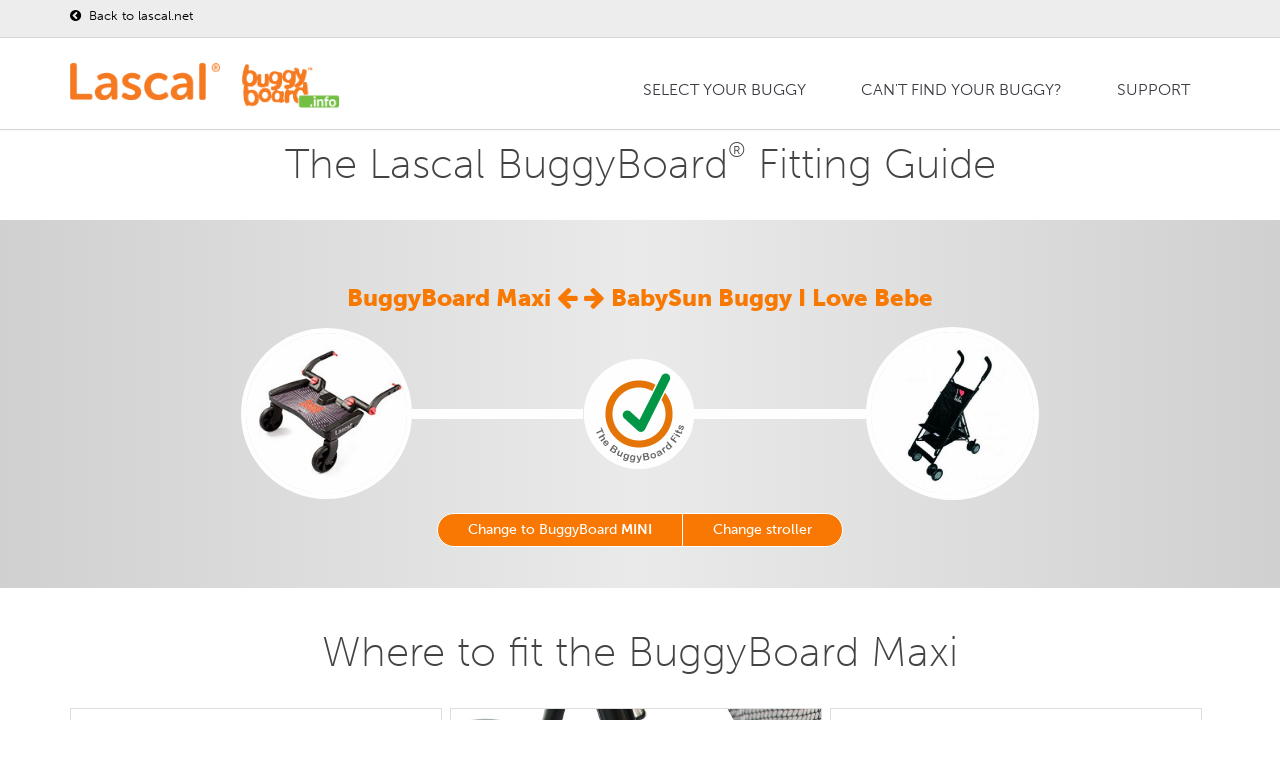

--- FILE ---
content_type: text/html; charset=utf-8
request_url: https://buggyboard.info/buggyboard-fitting-guide/babysun-buggy-i-love-bebe-maxi?lang=en
body_size: 8150
content:
<!DOCTYPE html>
<html lang="en" class="no-js">

    <head>
 <link media="all" rel="stylesheet" href="/cms-assets/css/main.css" nonce='81d3d061dcba577e85d15357a46658cf'>
<title>BabySun Buggy I Love Bebe with BuggyBoard Maxi | Lascal Ltd.</title>
        <meta charset="utf-8">
        <meta http-equiv="X-UA-Compatible" content="IE=edge,chrome=1">
        <meta name="viewport" content="width=device-width, initial-scale=1, maximum-scale=1">
        <link rel="shortcut icon" href="/favicon.png" />
        <link rel="apple-touch-icon" href="/home_badge_64.png" />
        <link rel="apple-touch-icon-precomposed" href="/home_badge_64.png" />
        <link href="https://fonts.googleapis.com/css?family=Open+Sans:300italic,400italic,600italic,700italic,400,700,600,300" rel="stylesheet" type="text/css">
        <link href="https://fonts.googleapis.com/css?family=Lato:300,400,700" rel="stylesheet" type="text/css">
        <!-- TYPEKIT SCRIPT -->
        <script src="https://use.typekit.net/qot1sbx.js"></script>
        <script>try{Typekit.load({ async: true });}catch(e){}</script>
        <link rel="stylesheet" type="text/css" href="/css/bootstrap.css" media="screen">
        <!-- <link rel="stylesheet" type="text/css" href="/css/magnific-popup.css" media="screen">	
        <link rel="stylesheet" type="text/css" href="/css/jquery.bxslider.css" media="screen"> -->
        <link rel="stylesheet" type="text/css" href="/css/owl.carousel.css" media="screen">
        <link rel="stylesheet" type="text/css" href="/css/owl.theme.css" media="screen"> 
        <link rel="stylesheet" type="text/css" href="/css/font-awesome.css" media="screen">
        <link rel="stylesheet" type="text/css" href="/css/animate.css" media="screen">
        <!-- REVOLUTION BANNER CSS SETTINGS -->
        <link rel="stylesheet" type="text/css" href="/css/settings.css" media="screen" />
        <link rel="stylesheet" type="text/css" href="/css/style.css" media="screen">
        <link rel="stylesheet" type="text/css" href="/css/custome-style.css" media="screen">
        
        <!-- Global site tag (gtag.js) - Google Analytics -->
        <script async src="https://www.googletagmanager.com/gtag/js?id=UA-3501518-8"></script>
        <script>
            window.dataLayer = window.dataLayer || [];
            function gtag(){dataLayer.push(arguments);}
            gtag('js', new Date());
            
            gtag('config', 'UA-3501518-8');
        </script>
        
    <link rel="canonical" href="https://buggyboard.info/buggyboard-fitting-guide/babysun-buggy-i-love-bebe-maxi"> 
 </head>
    
            <!-- content ================================================== -->
            <head>
<title>BabySun Buggy I Love Bebe with BuggyBoard Maxi | Lascal Ltd.</title>
    <style type="text/css">
        #my_centered_buttons {
            display: flex;
            justify-content: center;
        }
    </style>
</head>

<body>

<!-- Preloader-->
	<div class="preloader">
		<h2><img alt="" src="/images/logo.png"><img alt="" src="/images/loader.gif"></h2>
	</div>    
    <!-- Getting correct translation by looking at url -->
    
    <!-- Container -->
    <div id="container">

<!-- Header ================================================== -->
<header class="clearfix">
    <!-- Static navbar -->
    <nav class="navbar navbar-default navbar-fixed-top"> 
        <div class="header-top-line">
            <div class="container">
                <div class="row">
                    <div class="col-md-6 col-sm-12 ipad-hide"> 
                        <div class="social-wrap-head no-pad">
                            <ul class="contact-info login-info shopping-cart-section">
                                <li>
                                    <p><a href="https://www.lascal.net/en/index" target="_blank">
                                        <i class="fa fa-chevron-circle-left"></i> Back to lascal.net </a>
                                    </p>
                                </li> 
                            </ul>
                        </div>
                    </div>
                    <div class="col-md-6 col-sm-12">
                        <div class="social-wrap-head no-pad margin-top-10 pull-right">
                            
                        </div>
                    </div>
                </div>
            </div>
        </div>
        <div class="container">
            <div class="navbar-header">
                <button type="button" class="navbar-toggle" data-toggle="collapse" data-target=".navbar-collapse"> <span class="icon-bar"></span> <span class="icon-bar"></span> <span class="icon-bar"></span> </button>
                <div class="navbar-brand"><img alt="Lascal logo" src="/images/logo.png"></div>
                <a class="navbar-brand" href="/en/fitting-guide/index"><img style="width:105px;" alt="" src="/images/Logo-bb-info.png"></a>
            </div>
<div class="navbar-collapse collapse" id="myMenu2"><ul><li id="1217062" class="drop"><a href="/en/fitting-guide/index">Select your buggy</a></li><li id="1217120" class=""><a href="/en/fitting-guide/cant-find-your-buggy">Can't find your buggy?</a></li><li id="1217064" class="drop"><a href="#">Support</a><ul><li id="1217121" class=""><a href="/en/fitting-guide/index#video">Videos</a></li><li id="1217122" class=""><a href="https://lascal.uk">Buy a BuggyBoard</a></li><li id="1217119" class=""><a href="/en/fitting-guide/index#prod">Other Lascal products</a></li></ul></li></ul></div>

<!-- the following script is needed to set the selected state -->
<script type="text/javascript" src="/CatalystScripts/Java_DynMenusSelectedCSS.js"></script>
<script type="text/javascript" src="/js/jquery.min.js"></script>
<script type="text/javascript" >
	// ids need to be unique per page, use different ones if you are including multiple menus in the same page
	// id of the nav tag, used above
	var divTagId = "myMenu2";

	// desired id for 1st <ul> tag 
	var ulTagId = "myMenu1List";

	// desired class for 1st <ul> tag 
	var ulTagClass = "nav navbar-nav navbar-right";

	if ((null !== ulTagId) && ("" !== ulTagId)) {
		document.getElementById(divTagId).getElementsByTagName("ul")[0].setAttribute("id",ulTagId);
	}
	if ((null !== ulTagClass) && ("" !== ulTagClass)) {
		document.getElementById(divTagId).getElementsByTagName("ul")[0].className = ulTagClass;
	}
	
	// this will set the selected state
	if ((null !== ulTagId) && ("" !== ulTagId)) {
		catSetactiveCSSItem(ulTagId);
	}
</script>
<script type="text/javascript">
	$("li.drop > ul").addClass("drop-down");
	$("li.drop > ul ul").addClass("drop-down level3");
	$("li.drop:last-child > ul").addClass("drop-down right-side");
</script>        </div>
    </nav>
</header>
<!-- End Header -->        
        
        <!-- content  ================================================== -->
        <div id="content" class="bb-info">


            <!-- Modal select buggyboard -->
            <div class="modal fade" id="exampleModalCenter3" tabindex="-1" role="dialog" aria-labelledby="exampleModalCenterTitle1" aria-hidden="true">
                <div class="modal-dialog" role="document">
                    <div class="modal-content">
                        <div class="modal-header">
                            <h5 class="modal-title" id="ModalBb1Title1">Select a BuggyBoard</h5>
                        </div>
                        <div class="modal-body">
                            <div class="row">
                                <div class="col-sm-6">
                                    <div class="pic-box-head">
                                        <h3 style="padding:0 0 0 10px">BuggyBoard Mini</h3>
                                    </div>
                                    <div class="pic-box pic-box-border">
                                        <img src="/assets/bb-info/modal-bb-mini.jpg" alt="the buggyboard mini" title="the buggyboard mini">
                                        <p><small><a class="button-sml" href="?transl=en">
                                                    Choose </a></small></p>
                                    </div>
                                </div>
                                <div class="col-sm-6">
                                    <div class="pic-box-head">
                                        <h3 style="padding:0 0 0 10px">BuggyBoard Maxi</h3>
                                    </div>
                                    <div class="pic-box pic-box-border">
                                        <img src="/assets/bb-info/modal-bb-maxi.jpg" alt="the buggyboard maxi+" title="the buggyboard maxi+">
                                        <p><small><a class="button-sml" href="?transl=en">
                                                    Choose </a></small></p>
                                    </div>
                                </div>
                            </div>
                        </div>
                    </div>
                </div>
            </div>
            <!-- End Modal -->
            <!-- Heading  ================================================== -->
            <div class="section-content top-section">
                <div class="title-section">
                    <div class="container triggerAnimation animated" data-animate="fadeIn">
                        <h1>The Lascal BuggyBoard<sup>®</sup> Fitting Guide</h1>

                    </div>
                </div>
            </div>
            <!-- End Heading -->
            <!-- Grey top section ================================================== -->
            <div class="section-content articles-section top">
                <div class="title-section">
                    <div class="container triggerAnimation animated" data-animate="fadeIn">
                        
                        <h3 style="color: #f97800; font-weight: 900;">BuggyBoard Maxi <b> <i class="fa fa-arrow-left"></i>
                                <i class="fa fa-arrow-right"></i> </b> BabySun Buggy I Love Bebe </h3>
                        <div class="row">
                            <table style="width:100%">
                                <tr>
                                    <td rowspan="3" style="width:20%">
                                        <img class="rounded" src="/images/bb-info/system/BB-maxi-200px.jpg" alt="BuggyBoard Maxi">
                                    </td>
                                    <td>
                                        <div style="height:6em;">&nbsp; </div>
                                    </td>
                                    <td rowspan="3" style="width:13%">
                                        <img src="/images/bb-info/system/sigill-fits.png" alt="Buggyboard Maxi fits BabySun, Buggy I Love Bebe">

                                    </td>
                                    <td>
                                        <div style="height:6em;">&nbsp;</div>
                                    </td>
                                    <td rowspan="3" style="width:20%">
                                        <img class="rounded" src="/images/bb-info/babysun-ilovebebe-pram.jpg" alt="BabySun Buggy I Love Bebe">
                                    </td>
                                </tr>
                                <tr>
                                    <td class="white-line">
                                        <div style="height:10px; background-color:white; vertical-align:middle;">&nbsp;</div>
                                    </td>
                                    <td class="white-line">
                                        <div style="height:10px; background-color:white; vertical-align:middle;">&nbsp;</div>
                                    </td>
                                </tr>
                                <tr>
                                    <td>
                                        <div style="height:6em;">&nbsp;</div>
                                    </td>
                                    <td>
                                        <div style="height:6em;">&nbsp;</div>
                                    </td>
                                </tr>
                            </table>
                        </div>
                    </div>
                    <div class="row">
                        
                        <div class="btn-group" role="group" aria-label="select-group">
                                    <button type="button" class="btn btn-secondary">
                                        <a href="/buggyboard-fitting-guide/babysun-buggy-i-love-bebe-mini?transl=">Change to BuggyBoard <b>MINI</b></a>
                                    </button>
                                    <button type="button" class="btn btn-secondary">
                                        <a href="//fitting-guide/index">Change stroller</a>
                                    </button>
                        </div>
                    </div>
                </div>
            </div>
            <!-- End Grey top section -->

            <!-- 3-images hover section ================================================== -->
            <div class="section-content portfolio-section2">
                <div class="title-section">
                    <div class="container">
                        <h1>Where to fit the BuggyBoard Maxi</h1>
                    </div>
                </div>
                <div class="portfolio-box">
                    <div class="container">
                        <div id="owl-demo" class="owl-carousel">
                            <div class="item work-post">
                                <img src="/images/bb-info/babysun-ilovebebe-maxi-1.jpg" alt="BuggyBoard Maxi + BabySun-Buggy I Love Bebe, small image 1">
                                <div class="hover-box">
                                    <div class="inner-hover">
                                        <h2>Image 1: <br />BuggyBoard Maxi <br />+<br /> BabySun, Buggy I Love Bebe</h2>
                                        <p><em>Click button below to enlarge the image.</em></p>
                                        <a class="zoom" href="/images/bb-info/babysun-ilovebebe-maxi-1.jpg"><i class="fa fa-picture-o">&nbsp;</i> </a>
                                    </div>
                                </div>
                            </div>
                            <div class="item work-post">
                                <img src="/images/bb-info/babysun-ilovebebe-maxi-2.jpg" alt="BuggyBoard Maxi + BabySun-Buggy I Love Bebe, small image 2">
                                <div class="hover-box">
                                    <div class="inner-hover">
                                        <h2>Image 2: <br />BuggyBoard Maxi <br />+<br /> BabySun, Buggy I Love Bebe</h2>
                                        <p><em>Click button below to enlarge the image.</em></p>
                                        <a class="zoom" href="/images/bb-info/babysun-ilovebebe-maxi-2.jpg"><i class="fa fa-picture-o">&nbsp;</i> </a>
                                    </div>
                                </div>
                            </div>
                            <div class="item work-post">
                                <img src="/images/bb-info/babysun-ilovebebe-maxi-3.jpg" alt="BuggyBoard Maxi + BabySun-Buggy I Love Bebe, small image 3">
                                <div class="hover-box">
                                    <div class="inner-hover">
                                        <h2>Image 3: <br />BuggyBoard Maxi <br />+<br /> BabySun, Buggy I Love Bebe</h2>
                                        <p><em>Click button below to enlarge the image.</em></p>
                                        <a class="zoom" href="/images/bb-info/babysun-ilovebebe-maxi-3.jpg"><i class="fa fa-picture-o">&nbsp;</i> </a>
                                    </div>
                                </div>
                            </div>
                        </div>


                    </div>
                </div>
            </div>
            <!-- End 3-images -->
            <!-- Details section  ================================================== -->
            <div class="section-content details-section">
                <div class="title-section">
                    <div class="container triggerAnimation animated" data-animate="fadeIn">
                        <div class="row">
                            <div class="col-sm-4">
                                <div class="pic-box-head">
                                    <h3>Connector position</h3>
                                </div>
                                <div class="pic-box" style="text-align:right;">
                                    <div class="height">
                                        21 cm.<br />
                                        8.3 in.
                                    </div>
<img src="/images/bb-info/system/cp6.jpg" alt="Connector position 6">                                </div>
                            </div>
                            <div class="col-sm-4">
                                <div class="pic-box-head">
                                    <h3>Arm setup</h3>
                                </div>
                                <div class="pic-box">
<img src="/images/bb-info/system/1-arm-configuration.png" alt="Arm setup 1">                                </div>
                            </div>
                            <div class="col-sm-4">
                                <div class="pic-box-head">
                                    <h3>Fitting details</h3>
                                </div>
                                <div class="pic-box">
                                    <div class="text">
                                        <!-- Fit Details  =============================== -->
<span style="background:green;"><i class="fa fa-check"></i></span>
                                        <p>Fits</p>
                                        <!-- Brake Details  =============================== -->

                                        <!-- Fold Details  =============================== -->
<span style="background:green;"><i class="fa fa-check"></i></span>
                                        <p>Pushchair can be folded normally with BuggyBoard connectors fitted.</p>
                                        <!-- Hook-up Details  =============================== -->
<span style="background:green;"><i class="fa fa-check"></i></span>
                                        <p>The BuggyBoard can be hooked up using the lift ‘n’ store system when not in use</p>
                                        <!-- Child stand position Details  =============================== -->
<span style="background:green;"><i class="fa fa-check"></i></span>
                                        <p>Your child will normally stand BETWEEN the pushchair handles.</p>
                                        <!-- Carrycot Details  =============================== -->
<span style="background:darkorange;"><i class="fa fa-ban"></i></span>
                                        <p>Carrycots are not available for this pushchair.</p>
                                        <!-- Pushchair recline Details  =============================== -->
<span style="background:green;"><i class="fa fa-check"></i></span>
                                        <p>The child can stand comfortably when the pushchair is fully reclined or upright</p>
                                        <!-- Free text  =============================== -->
                                    </div>
                                </div>
                            </div>
                        </div>
                        <!-- AddToAny BEGIN -->
                        <div class="a2a_kit a2a_kit_size_32 a2a_default_style" data-a2a-icon-color="#f97900" id="my_centered_buttons">
                            <a class="a2a_dd" href="https://www.addtoany.com/share"></a>
                            <a class="a2a_button_facebook"></a>
                            <a class="a2a_button_facebook_messenger"></a>
                            <a class="a2a_button_twitter"></a>
                            <a class="a2a_button_google_plus"></a>
                            <a class="a2a_button_whatsapp"></a>
                            <a class="a2a_button_copy_link"></a>
                        </div>
                        <script>
                            var a2a_config = a2a_config || {};
                            a2a_config.onclick = 1;
                        </script>
                        <script async src="https://static.addtoany.com/menu/page.js"></script>
                        <!-- AddToAny END -->
                    </div>
                </div>
                <a name="saddle"></a>
            </div>

            <!-- Download or Buy-section ================================================== -->
            <div class="section-content wide-banner-section wide-banner-section-bbm shortcodes-margin">
                <div class="container">
                    <div class="row">
                        <div class="col-sm-6">
                            <h1>
<a class="button-one-round" href="/__media_downloads/_BB/BB-owner-manaul-EN-%28nov-2020%29.pdf" title="Download">                                <span style="margin-right:18px;"><i class="fa fa-download"></i></span>Download manual</a>
                            </h1>
                        </div>
                        <div class="col-sm-6">
                            <h1>  
                                <!-- <a class="button-one-round" href="" data-toggle="modal" data-target="#exampleModalCenter2">
                                    <span style="margin-right:18px;"><i class="fa fa-shopping-cart"></i></span>
                                    Buy a BuggyBoard</a> -->
                                
                                <a class="button-one-round" href="https://lascal.net/pages/store-locator" target="blank"> <span style="margin-right:18px;"><i class="fa fa-shopping-cart"></i></span>
                                    Buy a BuggyBoard</a>

                            </h1>
                        </div>
                    </div>
                </div>
            </div>
            <!-- Video section ================================================== -->
            <div class="section-content portfolio-section2 video">
                <div class="title-section">
                    <div class="container triggerAnimation animated" data-animate="bounceIn">
                        <h1>Videos</h1>
                    </div>
                </div>
                <div class="portfolio-box triggerAnimation animated" data-animate="fadeIn">
                    <div class="container">
                        <div class="row">
                            <div class="col-sm-4">
                                <div class="pic-box-head">
                                    <h5>Using the BuggyBoard</h5>
                                </div>
                                <div class="pic-box">
                                    <iframe width="100%" height="200" src="https://www.youtube.com/embed/kJlktvU4DAs" frameborder="0" allow="accelerometer; autoplay; encrypted-media; gyroscope; picture-in-picture" allowfullscreen></iframe>
                                </div>
                            </div>
                            <div class="col-sm-4">
                                <div class="pic-box-head">
                                    <h5>Fitting instruction video</h5>
                                </div>
                                <div class="pic-box">
                                    <iframe width="100%" height="200" src="https://www.youtube.com/embed/WGCLbT7H6mg" frameborder="0" allow="accelerometer; autoplay; encrypted-media; gyroscope; picture-in-picture" allowfullscreen></iframe>
                                </div>
                            </div>
                            <div class="col-sm-4">
                                <div class="pic-box-head">
                                    <h5>The BuggyBoard Saddle</h5>
                                </div>
                                <div class="pic-box">
                                    <iframe width="100%" height="200" src="https://www.youtube.com/embed/IBhkDDZK_04" frameborder="0" allow="accelerometer; autoplay; encrypted-media; gyroscope; picture-in-picture" allowfullscreen></iframe>
                                </div>
                            </div>
                        </div>
                    </div>
                </div>
            </div>
            <!-- Disclaimer section  ================================================== -->
            <div class="section-content details-section disclaimer">
                <div class="title-section">
                    <div class="container triggerAnimation animated" data-animate="BounceIn">

                        <div class="container" style="max-width:70%;">
                            <div class="row">
                                <div class="col-sm-12">
                                    <span class="nav bbnav-tabs" id="myTab">
                                        <p>Pushchair and stroller guarantees differ. Use of a BuggyBoard, or any other pram accessory not manufactured by the pushchair company, may invalidate your pushchair or stroller guarantee.
                                            <a href="#more" data-toggle="tab"> Read more...</a>
                                        </p>
                                    </span>
                                    <div class="tab-content">
                                        <!-- Tab-1 ================================================== -->
                                        <div class="tab-pane active" id="empty">

                                        </div>
                                        <!-- Tab-2 ================================================== -->
                                        <div class="tab-pane" id="more">
                                            <div class="tab-data-content">
                                                <div class="article-content triggerAnimation animated fadeInRight" data-animate="fadeInUp" style="">
                                                    <p>Please note, this website and product imagery is designed to show you the wide variety of applications and flexibility of the BuggyBoard on a range of pushchair models. It is not exhaustive and is regularly updated.

The BuggyBoard has been designed with functionality in mind, so our illustrative examples are intended to show you that the BuggyBoard can be mounted successfully onto almost every pushchair model.

It is important that any child using the BuggyBoard has enough space to stand comfortably. However, due to the number of combinations possible across pushchair brands (regarding positioning of carrycots, whether seats are forward/rear facing, the ability of the pushchair handle to slide out, accessories you may have attached etc.) we are unable to illustrate everything. Only you can recognise if your child has enough space to stand comfortably.

Similarly, if you use a BuggyBoard Saddle, the seat accessory designed for use with the BuggyBoard Maxi, you need to be sure that your child has adequate space to sit/stand comfortably. They should always sit rear facing.

Before each use, please show your child where they should hold onto the pushchair or Saddle to avoid any fingertraps that may be accessible at the back of your pushchair.</p>

                                                    <a href="#empty" data-toggle="tab">Close!</a>

                                                </div>
                                            </div>
                                        </div>

                                    </div>
                                </div>
                            </div>
                        </div>
                    </div>
                </div>

            </div>
            <!-- End -->
        </div>

<!-- footer ================================================== -->
<footer>
    <div class="up-footer">
        <div class="container">
            <div class="row">
                <!-- About ================================================== -->                  
                <div class="col-md-3 col-sm-6">
                    <div class="widget footer-widget text-widget">
                        <h2>About Lascal</h2>
                        <p>Lascal Ltd
                            <br />Unit 2507, 25/F, Kimberland Centre
                            <br />No. 55 Wing Hong Street
                            <br />Lai Chi Kok
                            <br />Hong Kong
                            <br />Tel. +852 2302-1511</p>
                    </div>
                </div>
                                
                <!-- Shop Links ================================================== -->                
                <div class="col-md-3 col-sm-6">
                    <div class="widget footer-widget text-widget">
                        <h2>Buy BuggyBoard<sup>®</sup> Online</h2>
                        <p><a href="https://shoplascal.com" target="_blank">United States - shoplascal.com</a></p>
                        <p><a href="https://lascal.uk" target="_blank">United Kingdom - lascal.uk</a></p>
                        <p><a href="https://lascal.fr" target="_blank">France - lascal.fr</a></p>
                        <p><a href="https://lascalshop.de" target="_blank">Germany - lascalshop.de</a></p>
                        <p><a href="https://lascal.net" target="_blank">European Union - lascal.net</a></p>
                    </div>
                </div>
                
                <!-- Badge ================================================== -->    
                <div class="clearfix visible-sm-block"></div>
                <div class="col-md-3 col-sm-6">
                    <div class="widget footer-widget category-widget recent-widget">
                        <h2>We prioritize safety</h2>
                        <img style="max-width:160px;" src="/images/logos/sis_mbr_2019_highres.webp" alt="Standard developer">
                    </div>
                </div>
                
                <!-- Social icons ================================================== -->
                <div class="col-md-3 col-sm-6">
                    <div class="widget footer-widget text-widget">
                        <h2>Follow us on social media</h2>
                        <ul class="social-list">
                            <li><a class="facebook" href="https://www.facebook.com/Lascal.ltd" target="_blank"><i class="fa fa-facebook"></i></a></li>
                            <li><a class="instagram" href="https://www.instagram.com/lascalfriends/" target="_blank"><i class="fa fa-instagram"></i></a></li>
                            <li><a class="twitter" href="https://twitter.com/Lascal" target="_blank"><i class="fa fa-twitter"></i></a></li>
                            <li><a class="youtube" href="https://www.youtube.com/lascalvideo" target="_blank"><i class="fa fa-youtube"></i></a></li>
                            <li><a class="blog" href="https://blog.lascal.net" target="_blank"><i class="fa fa-rss"></i></a></li>
                        </ul>
                    </div>
                </div>
              
				<!-- === end === -->
            </div>
        </div>
    </div>
    <div class="footer-line">
        <div class="container">
            <div class="row">            	
                <div class="col-md-6">
                    <p> Lascal Ltd &copy; 2026 All Rights Reserved</p>
                </div>         
                <div class="col-md-6">
<div id="myMenu3"><ul><li id="" class=""><a href="/en/fitting-guide/terms">Terms & conditions</a></li><li id="1158076" class=""><a href="/en/fitting-guide/privacy">Privacy policies</a></li><li id="1158074" class=""><a href="/en/fitting-guide/cookie-policy">Cookie policy</a></li></ul></div>
<!-- the following script is needed to set the selected state -->
<script type="text/javascript" src="/CatalystScripts/Java_DynMenusSelectedCSS.js"></script>
<script type="text/javascript" src="/js/jquery.min.js"></script>
<script type="text/javascript" >
	// ids need to be unique per page, use different ones if you are including multiple menus in the same page
	// id of the nav tag, used above
	var divTagId = "myMenu3";

	// desired id for 1st <ul> tag 
	var ulTagId = "";

	// desired class for 1st <ul> tag 
	var ulTagClass = "footer-menu";

	if ((null !== ulTagId) && ("" !== ulTagId)) {
		document.getElementById(divTagId).getElementsByTagName("ul")[0].setAttribute("id",ulTagId);
	}
	if ((null !== ulTagClass) && ("" !== ulTagClass)) {
		document.getElementById(divTagId).getElementsByTagName("ul")[0].className = ulTagClass;
	}
	
	// this will set the selected state
	if ((null !== ulTagId) && ("" !== ulTagId)) {
		catSetactiveCSSItem(ulTagId);
	}
</script>                </div>	
            </div>					
        </div>
    </div>
</footer>
<!-- End footer -->
        
    </div>
    <!-- End Container -->
<script type="text/javascript" src="/js/jquery.min.js"></script>
<script type="text/javascript" src="/js/jquery.migrate.js"></script>
<script type="text/javascript" src="/js/jquery.magnific-popup.min.js"></script>
<script type="text/javascript" src="/js/owl.carousel.min.js"></script>
<script type="text/javascript" src="/js/jquery.bxslider.min.js"></script>
<script type="text/javascript" src="/js/jquery.appear.js"></script>
<script type="text/javascript" src="/js/jquery.countTo.js"></script>
<script type="text/javascript" src="/js/bootstrap.js"></script>
<script type="text/javascript" src="/js/jquery.imagesloaded.min.js"></script>
<!-- <script type="text/javascript" src="/js/retina-1.1.0.min.js"></script> -->
<script type="text/javascript" src="/js/plugins-scroll.js"></script>
<script type="text/javascript" src="/js/waypoint.min.js"></script>
<!-- SLIDER REVOLUTION 4.x SCRIPTS  -->
<script type="text/javascript" src="/js/jquery.themepunch.tools.min.js"></script>
<script type="text/javascript" src="/js/jquery.themepunch.revolution.min.js"></script>
<script type="text/javascript" src="/js/jquery.mb.YTPlayer.js"></script>
<link rel="stylesheet" type="text/css" href="/css/YTPlayer.css" media="screen">
<script type="text/javascript" src="/js/script.js"></script>


<!-- THE SCRIPT INITIALISATION -->
<!-- LOOK THE DOCUMENTATION FOR MORE INFORMATIONS -->
<script type="text/javascript">

	var revapi;

	jQuery(document).ready(function() {

		   revapi = jQuery('.tp-banner').revolution(
			{
				delay:6000,
				startwidth:1140,
				startheight:480,
				hideThumbs:10,
				fullWidth:"on",
				forceFullWidth:"on",
				onHoverStop:"off",
				navigationType:"none",
				soloArrowLeftHOffset:30,
				soloArrowRightHOffset:30
			});

	});

</script>
<!-- END REVOLUTION SLIDER -->

</body>
            <!-- End content -->

</html>

--- FILE ---
content_type: text/html; charset=UTF-8
request_url: https://geolocation-db.com/json/ef6c41a0-9d3c-11eb-8f3b-e1f5536499e7
body_size: 79
content:
{"country_code":"US","country_name":"United States","city":"Columbus","postal":"43215","latitude":39.9653,"longitude":-83.0235,"IPv4":"18.216.59.243","state":"Ohio"}

--- FILE ---
content_type: application/x-javascript
request_url: https://buggyboard.info/js/jquery.mb.YTPlayer.js
body_size: 26959
content:
function onYouTubePlayerAPIReady(){if(ytp.YTAPIReady)return;ytp.YTAPIReady=true;jQuery(document).trigger("YTAPIReady")}if(typeof ytp!="object")ytp={};(function(jQuery,ytp){ytp.isDevice="ontouchstart"in window;if(!jQuery.browser){jQuery.browser={},jQuery.browser.mozilla=!1,jQuery.browser.webkit=!1,jQuery.browser.opera=!1,jQuery.browser.safari=!1,jQuery.browser.chrome=!1,jQuery.browser.msie=!1;var nAgt=navigator.userAgent;jQuery.browser.ua=nAgt,jQuery.browser.name=navigator.appName,jQuery.browser.fullVersion=""+parseFloat(navigator.appVersion),jQuery.browser.majorVersion=parseInt(navigator.appVersion,10);var nameOffset,verOffset,ix;if(-1!=(verOffset=nAgt.indexOf("Opera")))jQuery.browser.opera=!0,jQuery.browser.name="Opera",jQuery.browser.fullVersion=nAgt.substring(verOffset+6),-1!=(verOffset=nAgt.indexOf("Version"))&&(jQuery.browser.fullVersion=nAgt.substring(verOffset+8));else if(-1!=(verOffset=nAgt.indexOf("MSIE")))jQuery.browser.msie=!0,jQuery.browser.name="Microsoft Internet Explorer",jQuery.browser.fullVersion=nAgt.substring(verOffset+5);else if(-1!=nAgt.indexOf("Trident")){jQuery.browser.msie=!0,jQuery.browser.name="Microsoft Internet Explorer";var start=nAgt.indexOf("rv:")+3,end=start+4;jQuery.browser.fullVersion=nAgt.substring(start,end)}else-1!=(verOffset=nAgt.indexOf("Chrome"))?(jQuery.browser.webkit=!0,jQuery.browser.chrome=!0,jQuery.browser.name="Chrome",jQuery.browser.fullVersion=nAgt.substring(verOffset+7)):-1!=(verOffset=nAgt.indexOf("Safari"))?(jQuery.browser.webkit=!0,jQuery.browser.safari=!0,jQuery.browser.name="Safari",jQuery.browser.fullVersion=nAgt.substring(verOffset+7),-1!=(verOffset=nAgt.indexOf("Version"))&&(jQuery.browser.fullVersion=nAgt.substring(verOffset+8))):-1!=(verOffset=nAgt.indexOf("AppleWebkit"))?(jQuery.browser.webkit=!0,jQuery.browser.name="Safari",jQuery.browser.fullVersion=nAgt.substring(verOffset+7),-1!=(verOffset=nAgt.indexOf("Version"))&&(jQuery.browser.fullVersion=nAgt.substring(verOffset+8))):-1!=(verOffset=nAgt.indexOf("Firefox"))?(jQuery.browser.mozilla=!0,jQuery.browser.name="Firefox",jQuery.browser.fullVersion=nAgt.substring(verOffset+8)):(nameOffset=nAgt.lastIndexOf(" ")+1)<(verOffset=nAgt.lastIndexOf("/"))&&(jQuery.browser.name=nAgt.substring(nameOffset,verOffset),jQuery.browser.fullVersion=nAgt.substring(verOffset+1),jQuery.browser.name.toLowerCase()==jQuery.browser.name.toUpperCase()&&(jQuery.browser.name=navigator.appName));-1!=(ix=jQuery.browser.fullVersion.indexOf(";"))&&(jQuery.browser.fullVersion=jQuery.browser.fullVersion.substring(0,ix)),-1!=(ix=jQuery.browser.fullVersion.indexOf(" "))&&(jQuery.browser.fullVersion=jQuery.browser.fullVersion.substring(0,ix)),jQuery.browser.majorVersion=parseInt(""+jQuery.browser.fullVersion,10),isNaN(jQuery.browser.majorVersion)&&(jQuery.browser.fullVersion=""+parseFloat(navigator.appVersion),jQuery.browser.majorVersion=parseInt(navigator.appVersion,10)),jQuery.browser.version=jQuery.browser.majorVersion}jQuery.fn.CSSAnimate=function(e,t,n,r,i){return this.each(function(){var s=jQuery(this);if(0!==s.length&&e){"function"==typeof t&&(i=t,t=jQuery.fx.speeds._default);"function"==typeof n&&(i=n,n=0);"function"==typeof r&&(i=r,r="cubic-bezier(0.65,0.03,0.36,0.72)");if("string"==typeof t)for(var o in jQuery.fx.speeds)if(t==o){t=jQuery.fx.speeds[o];break}else t=null;if(jQuery.support.transition){var u="",c="transitionEnd";jQuery.browser.webkit?(u="-webkit-",c="webkitTransitionEnd"):jQuery.browser.mozilla?(u="-moz-",c="transitionend"):jQuery.browser.opera?(u="-o-",c="otransitionend"):jQuery.browser.msie&&(u="-ms-",c="msTransitionEnd");o=[];for(p in e){var h=p;"transform"===h&&(h=u+"transform",e[h]=e[p],delete e[p]);"transform-origin"===h&&(h=u+"transform-origin",e[h]=e[p],delete e[p]);o.push(h);s.css(h)||s.css(h,0)}p=o.join(",");s.css(u+"transition-property",p);s.css(u+"transition-duration",t+"ms");s.css(u+"transition-delay",n+"ms");s.css(u+"transition-timing-function",r);s.css(u+"backface-visibility","hidden");setTimeout(function(){s.css(e)},0);setTimeout(function(){s.called||!i?s.called=!1:i()},t+20);s.on(c,function(e){s.off(c);s.css(u+"transition","");e.stopPropagation();"function"==typeof i&&(s.called=!0,i());return!1})}else{for(var p in e)"transform"===p&&delete e[p],"transform-origin"===p&&delete e[p],"auto"===e[p]&&delete e[p];if(!i||"string"===typeof i)i="linear";s.animate(e,t,i)}}})};jQuery.fn.CSSAnimateStop=function(){var e="",t="transitionEnd";jQuery.browser.webkit?(e="-webkit-",t="webkitTransitionEnd"):jQuery.browser.mozilla?(e="-moz-",t="transitionend"):jQuery.browser.opera?(e="-o-",t="otransitionend"):jQuery.browser.msie&&(e="-ms-",t="msTransitionEnd");jQuery(this).css(e+"transition","");jQuery(this).off(t)};jQuery.support.transition=function(){var e=(document.body||document.documentElement).style;return void 0!==e.transition||void 0!==e.WebkitTransition||void 0!==e.MozTransition||void 0!==e.MsTransition||void 0!==e.OTransition}();(function(c){c.extend({metadata:{defaults:{type:"class",name:"metadata",cre:/({.*})/,single:"metadata"},setType:function(e,t){this.defaults.type=e;this.defaults.name=t},get:function(b,f){var d=c.extend({},this.defaults,f);d.single.length||(d.single="metadata");var a=c.data(b,d.single);if(a)return a;a="{}";if("class"==d.type){var e=d.cre.exec(b.className);e&&(a=e[1])}else if("elem"==d.type){if(!b.getElementsByTagName)return;e=b.getElementsByTagName(d.name);e.length&&(a=c.trim(e[0].innerHTML))}else void 0!=b.getAttribute&&(e=b.getAttribute(d.name))&&(a=e);0>a.indexOf("{")&&(a="{"+a+"}");a=eval("("+a+")");c.data(b,d.single,a);return a}}});c.fn.metadata=function(e){return c.metadata.get(this[0],e)}})(jQuery);var getYTPVideoID=function(e){var t;if(e.substr(0,16)=="http://youtu.be/"){t=e.replace("http://youtu.be/","")}else if(e.indexOf("http")>-1){t=e.match(/[\\?&]v=([^&#]*)/)[1]}else{t=e}return t};jQuery.mbYTPlayer={name:"jquery.mb.YTPlayer",version:"2.6.2",author:"Matteo Bicocchi",defaults:{containment:"body",ratio:"16/9",showYTLogo:false,videoURL:null,startAt:0,stopAt:0,autoPlay:true,vol:100,addRaster:false,opacity:1,quality:"default",mute:false,loop:true,showControls:true,showAnnotations:false,printUrl:true,stopMovieOnClick:false,realfullscreen:true,onReady:function(e){},onStateChange:function(e){},onPlaybackQualityChange:function(e){},onError:function(e){}},controls:{play:"P",pause:"p",mute:"M",unmute:"A",onlyYT:"O",showSite:"R",ytLogo:"Y"},rasterImg:"images/raster.png",rasterImgRetina:"images/raster@2x.png",locationProtocol:location.protocol!="file:"?location.protocol:"http:",buildPlayer:function(options){return this.each(function(){var YTPlayer=this;var $YTPlayer=jQuery(YTPlayer);YTPlayer.loop=0;YTPlayer.opt={};var property={};$YTPlayer.addClass("mb_YTVPlayer");if(jQuery.metadata){jQuery.metadata.setType("class");property=$YTPlayer.metadata()}if(jQuery.isEmptyObject(property))property=$YTPlayer.data("property")&&typeof $YTPlayer.data("property")=="string"?eval("("+$YTPlayer.data("property")+")"):$YTPlayer.data("property");jQuery.extend(YTPlayer.opt,jQuery.mbYTPlayer.defaults,options,property);var canGoFullscreen=!(jQuery.browser.msie||jQuery.browser.opera||self.location.href!=top.location.href);if(!canGoFullscreen)YTPlayer.opt.realfullscreen=false;if(!$YTPlayer.attr("id"))$YTPlayer.attr("id","id_"+(new Date).getTime());YTPlayer.opt.id=YTPlayer.id;YTPlayer.isAlone=false;if(YTPlayer.opt.isBgndMovie)YTPlayer.opt.containment="body";if(YTPlayer.opt.isBgndMovie&&YTPlayer.opt.isBgndMovie.mute!=undefined)YTPlayer.opt.mute=YTPlayer.opt.isBgndMovie.mute;if(!YTPlayer.opt.videoURL)YTPlayer.opt.videoURL=$YTPlayer.attr("href");var playerID="mbYTP_"+YTPlayer.id;var videoID=this.opt.videoURL?getYTPVideoID(this.opt.videoURL):$YTPlayer.attr("href")?getYTPVideoID($YTPlayer.attr("href")):false;YTPlayer.videoID=videoID;YTPlayer.opt.showAnnotations=YTPlayer.opt.showAnnotations?"0":"3";var playerVars={autoplay:0,modestbranding:1,controls:0,showinfo:0,rel:0,enablejsapi:1,version:3,playerapiid:playerID,origin:"*",allowfullscreen:true,wmode:"transparent",iv_load_policy:YTPlayer.opt.showAnnotations};var canPlayHTML5=false;var v=document.createElement("video");if(v.canPlayType){canPlayHTML5=true}if(canPlayHTML5)jQuery.extend(playerVars,{html5:1});if(jQuery.browser.msie&&jQuery.browser.version<9){this.opt.opacity=1}var playerBox=jQuery("<div/>").attr("id",playerID).addClass("playerBox");var overlay=jQuery("<div/>").css({position:"absolute",top:0,left:0,width:"100%",height:"100%"}).addClass("YTPOverlay");YTPlayer.opt.containment=YTPlayer.opt.containment=="self"?jQuery(this):jQuery(YTPlayer.opt.containment);YTPlayer.isBackground=YTPlayer.opt.containment.get(0).tagName.toLowerCase()=="body";if(!YTPlayer.opt.containment.is(jQuery(this))){$YTPlayer.hide()}else{YTPlayer.isPlayer=true}if(ytp.isDevice&&YTPlayer.isBackground){$YTPlayer.hide();return}if(YTPlayer.opt.addRaster){var retina=window.retina||window.devicePixelRatio>1;overlay.addClass(retina?"raster retina":"raster")}else{overlay.removeClass("raster retina")}var wrapper=jQuery("<div/>").addClass("mbYTP_wrapper").attr("id","wrapper_"+playerID);wrapper.css({position:"absolute",zIndex:0,minWidth:"100%",minHeight:"100%",left:0,top:0,overflow:"hidden",opacity:0});playerBox.css({position:"absolute",zIndex:0,width:"100%",height:"100%",top:0,left:0,overflow:"hidden",opacity:this.opt.opacity});wrapper.append(playerBox);if(YTPlayer.isBackground&&ytp.backgroundIsInited)return;YTPlayer.opt.containment.children().each(function(){if(jQuery(this).css("position")=="static")jQuery(this).css("position","relative")});if(YTPlayer.isBackground){jQuery("body").css({position:"relative",minWidth:"100%",minHeight:"100%",zIndex:1,boxSizing:"border-box"});wrapper.css({position:"fixed",top:0,left:0,zIndex:0});$YTPlayer.hide();YTPlayer.opt.containment.prepend(wrapper)}else{if(YTPlayer.opt.containment.css("position")=="static")YTPlayer.opt.containment.css({position:"relative"});YTPlayer.opt.containment.prepend(wrapper)}YTPlayer.wrapper=wrapper;playerBox.css({opacity:1});if(!ytp.isDevice){playerBox.after(overlay);YTPlayer.overlay=overlay}if(!YTPlayer.isBackground){overlay.on("mouseenter",function(){$YTPlayer.find(".mb_YTVPBar").addClass("visible")}).on("mouseleave",function(){$YTPlayer.find(".mb_YTVPBar").removeClass("visible")})}if(!ytp.YTAPIReady){jQuery("#YTAPI").remove();var tag=jQuery("<script></script>").attr({src:jQuery.mbYTPlayer.locationProtocol+"//www.youtube.com/player_api?v="+jQuery.mbYTPlayer.version,id:"YTAPI"});jQuery("head title").after(tag)}else{setTimeout(function(){jQuery(document).trigger("YTAPIReady")},100)}jQuery(document).on("YTAPIReady",function(){if(YTPlayer.isBackground&&ytp.backgroundIsInited||YTPlayer.isInit)return;if(YTPlayer.isBackground&&YTPlayer.opt.stopMovieOnClick)jQuery(document).off("mousedown.ytplayer").on("mousedown,.ytplayer",function(e){var t=jQuery(e.target);if(t.is("a")||t.parents().is("a")){$YTPlayer.pauseYTP()}});if(YTPlayer.isBackground)ytp.backgroundIsInited=true;YTPlayer.isInit=true;YTPlayer.opt.vol=YTPlayer.opt.vol?YTPlayer.opt.vol:100;jQuery.mbYTPlayer.getDataFromFeed(YTPlayer.videoID,YTPlayer);jQuery(YTPlayer).on("YTPChanged",function(){if(ytp.isDevice&&!YTPlayer.isBackground){new YT.Player(playerID,{height:"100%",width:"100%",videoId:YTPlayer.videoID,events:{onReady:function(){playerBox.css({opacity:1});YTPlayer.wrapper.css({opacity:1});$YTPlayer.optimizeDisplay()},onStateChange:function(){}}});return}new YT.Player(playerID,{videoId:YTPlayer.videoID.toString(),playerVars:playerVars,events:{onReady:function(e){YTPlayer.player=e.target;if(YTPlayer.isReady)return;YTPlayer.isReady=true;YTPlayer.playerEl=YTPlayer.player.getIframe();$YTPlayer.optimizeDisplay();YTPlayer.videoID=videoID;jQuery(window).on("resize.YTP",function(){$YTPlayer.optimizeDisplay()});if(YTPlayer.opt.showControls)jQuery(YTPlayer).buildYTPControls();YTPlayer.player.setPlaybackQuality(YTPlayer.opt.quality);YTPlayer.player.setVolume(YTPlayer.opt.vol);YTPlayer.player.seekTo(parseFloat(YTPlayer.opt.startAt),true);jQuery.mbYTPlayer.checkForState(YTPlayer);YTPlayer.checkForStartAt=setInterval(function(){if(YTPlayer.player.getCurrentTime()>=YTPlayer.opt.startAt&&YTPlayer.player.getDuration()>0){clearInterval(YTPlayer.checkForStartAt);if(typeof YTPlayer.opt.onReady=="function")YTPlayer.opt.onReady($YTPlayer);if(YTPlayer.opt.autoPlay)$YTPlayer.playYTP();else $YTPlayer.pauseYTP();setTimeout(function(){$YTPlayer.css("background-image","none");YTPlayer.wrapper.CSSAnimate({opacity:YTPlayer.isAlone?1:YTPlayer.opt.opacity},2e3)},500);jQuery.mbYTPlayer.checkForState(YTPlayer)}},1)},onStateChange:function(e){if(typeof e.target.getPlayerState!="function")return;var t=e.target.getPlayerState();if(typeof YTPlayer.opt.onStateChange=="function")YTPlayer.opt.onStateChange($YTPlayer,t);var n=jQuery("#controlBar_"+YTPlayer.id);var r=YTPlayer.opt;if(t==0){if(YTPlayer.state==t)return;YTPlayer.state=t;YTPlayer.player.pauseVideo();var i=YTPlayer.opt.startAt?YTPlayer.opt.startAt:1;if(r.loop){YTPlayer.wrapper.css({opacity:0});$YTPlayer.playYTP();YTPlayer.player.seekTo(i,true)}else if(!YTPlayer.isBackground){YTPlayer.player.seekTo(i,true);$YTPlayer.playYTP();setTimeout(function(){$YTPlayer.pauseYTP()},10)}if(!r.loop&&YTPlayer.isBackground)YTPlayer.wrapper.CSSAnimate({opacity:0},2e3);else if(r.loop){YTPlayer.wrapper.css({opacity:0});YTPlayer.loop++}n.find(".mb_YTVPPlaypause").html(jQuery.mbYTPlayer.controls.play);jQuery(YTPlayer).trigger("YTPEnd")}if(t==3){if(YTPlayer.state==t)return;clearTimeout(YTPlayer.fadeOnStart);YTPlayer.state=t;YTPlayer.player.setPlaybackQuality(YTPlayer.opt.quality);n.find(".mb_YTVPPlaypause").html(jQuery.mbYTPlayer.controls.play);jQuery(YTPlayer).trigger("YTPBuffering")}if(t==-1){if(YTPlayer.state==t)return;YTPlayer.state=t;YTPlayer.wrapper.css({opacity:0});jQuery(YTPlayer).trigger("YTPUnstarted")}if(t==1){if(YTPlayer.state==t)return;YTPlayer.state=t;if(YTPlayer.opt.mute){$YTPlayer.muteYTPVolume();YTPlayer.opt.mute=false}n.find(".mb_YTVPPlaypause").html(jQuery.mbYTPlayer.controls.pause);jQuery(YTPlayer).trigger("YTPStart");if(typeof _gaq!="undefined")_gaq.push(["_trackEvent","YTPlayer","Play",YTPlayer.title||YTPlayer.videoID.toString()])}if(t==2){if(YTPlayer.state==t)return;YTPlayer.state=t;n.find(".mb_YTVPPlaypause").html(jQuery.mbYTPlayer.controls.play);jQuery(YTPlayer).trigger("YTPPause")}},onPlaybackQualityChange:function(e){if(typeof YTPlayer.opt.onPlaybackQualityChange=="function")YTPlayer.opt.onPlaybackQualityChange($YTPlayer)},onError:function(e){if(e.data==2&&YTPlayer.isPlayList)jQuery(YTPlayer).playNext();if(typeof YTPlayer.opt.onError=="function")YTPlayer.opt.onError($YTPlayer,e)}}})})})})},getDataFromFeed:function(e,t){t.videoID=e;if(!jQuery.browser.msie){jQuery.getJSON(jQuery.mbYTPlayer.locationProtocol+"//gdata.youtube.com/feeds/api/videos/"+e+"?v=2&alt=jsonc",function(e,n,r){t.dataReceived=true;var i=e.data;t.title=i.title;t.videoData=i;if(t.opt.ratio=="auto")if(i.aspectRatio&&i.aspectRatio==="widescreen")t.opt.ratio="16/9";else t.opt.ratio="4/3";if(!t.hasData){t.hasData=true;if(t.isPlayer){var s=t.videoData.thumbnail.hqDefault;t.opt.containment.css({background:"rgba(0,0,0,0.5) url("+s+") center center",backgroundSize:"cover"})}jQuery(t).trigger("YTPChanged")}});setTimeout(function(){if(!t.dataReceived&&!t.hasData){t.hasData=true;jQuery(t).trigger("YTPChanged")}},1500)}else{if(t.opt.ratio=="auto"){t.opt.ratio="16/9"}if(!t.hasData){t.hasData=true;setTimeout(function(){jQuery(t).trigger("YTPChanged")},100)}}},getVideoID:function(){var e=this.get(0);return e.videoID||false},setVideoQuality:function(e){var t=this.get(0);t.player.setPlaybackQuality(e)},YTPlaylist:function(e,t,n){var r=this.get(0);r.isPlayList=true;if(t)e=jQuery.shuffle(e);if(!r.videoID){r.videos=e;r.videoCounter=0;r.videoLength=e.length;jQuery(r).data("property",e[0]);jQuery(r).mb_YTPlayer()}if(typeof n=="function")jQuery(r).on("YTPChanged",function(){n(r)});jQuery(r).on("YTPEnd",function(){jQuery(r).playNext()})},playNext:function(){var e=this.get(0);e.videoCounter++;if(e.videoCounter>=e.videoLength)e.videoCounter=0;jQuery(e.playerEl).css({opacity:0});jQuery(e).changeMovie(e.videos[e.videoCounter])},playPrev:function(){var e=this.get(0);e.videoCounter--;if(e.videoCounter<0)e.videoCounter=e.videoLength-1;jQuery(e.playerEl).css({opacity:0});jQuery(e).changeMovie(e.videos[e.videoCounter])},changeMovie:function(e){var t=this.get(0);var n=t.opt;if(e){jQuery.extend(n,e)}t.videoID=getYTPVideoID(n.videoURL);jQuery(t).pauseYTP();var r=jQuery.browser.msie?1e3:0;jQuery(t.playerEl).CSSAnimate({opacity:0},r);setTimeout(function(){jQuery(t).getPlayer().cueVideoByUrl(encodeURI(jQuery.mbYTPlayer.locationProtocol+"//www.youtube.com/v/"+t.videoID),5,t.opt.quality);jQuery(t).playYTP();jQuery(t).one("YTPStart",function(){t.wrapper.CSSAnimate({opacity:t.isAlone?1:t.opt.opacity},1e3);jQuery(t.playerEl).CSSAnimate({opacity:1},r)});if(t.opt.mute){jQuery(t).muteYTPVolume()}else{jQuery(t).unmuteYTPVolume()}},r);if(t.opt.addRaster){var i=window.retina||window.devicePixelRatio>1;t.overlay.addClass(i?"raster retina":"raster")}else{t.overlay.removeClass("raster");t.overlay.removeClass("retina")}jQuery("#controlBar_"+t.id).remove();if(t.opt.showControls)jQuery(t).buildYTPControls();jQuery.mbYTPlayer.getDataFromFeed(t.videoID,t);jQuery(t).optimizeDisplay();jQuery.mbYTPlayer.checkForState(t)},getPlayer:function(){return jQuery(this).get(0).player},playerDestroy:function(){var e=this.get(0);ytp.YTAPIReady=false;ytp.backgroundIsInited=false;e.isInit=false;e.videoID=null;var t=e.wrapper;t.remove();jQuery("#controlBar_"+e.id).remove()},fullscreen:function(real){function RunPrefixMethod(e,t){var n=["webkit","moz","ms","o",""];var r=0,i,s;while(r<n.length&&!e[i]){i=t;if(n[r]==""){i=i.substr(0,1).toLowerCase()+i.substr(1)}i=n[r]+i;s=typeof e[i];if(s!="undefined"){n=[n[r]];return s=="function"?e[i]():e[i]}r++}}function launchFullscreen(e){RunPrefixMethod(e,"RequestFullScreen")}function cancelFullscreen(){if(RunPrefixMethod(document,"FullScreen")||RunPrefixMethod(document,"IsFullScreen")){RunPrefixMethod(document,"CancelFullScreen")}}var YTPlayer=this.get(0);if(typeof real=="undefined")real=YTPlayer.opt.realfullscreen;real=eval(real);var controls=jQuery("#controlBar_"+YTPlayer.id);var fullScreenBtn=controls.find(".mb_OnlyYT");var videoWrapper=YTPlayer.isBackground?jQuery(YTPlayer.wrapper):jQuery(YTPlayer);if(real){var fullscreenchange=jQuery.browser.mozilla?"mozfullscreenchange":jQuery.browser.webkit?"webkitfullscreenchange":"fullscreenchange";jQuery(document).off(fullscreenchange).on(fullscreenchange,function(){var e=RunPrefixMethod(document,"IsFullScreen")||RunPrefixMethod(document,"FullScreen");if(!e){YTPlayer.isAlone=false;fullScreenBtn.html(jQuery.mbYTPlayer.controls.onlyYT);jQuery(YTPlayer).setVideoQuality(YTPlayer.opt.quality);jQuery(YTPlayer).removeClass("fullscreen");if(YTPlayer.isBackground){jQuery("body").after(controls)}else{YTPlayer.wrapper.before(controls)}jQuery(window).resize()}else{jQuery(YTPlayer).setVideoQuality("default")}})}if(!YTPlayer.isAlone){if(YTPlayer.player.getPlayerState()!=1&&YTPlayer.player.getPlayerState()!=2)jQuery(YTPlayer).playYTP();if(real){YTPlayer.wrapper.append(controls);launchFullscreen(videoWrapper.get(0));jQuery(YTPlayer).css({opacity:0}).addClass("fullscreen");setTimeout(function(){videoWrapper.CSSAnimate({zIndex:1e4,opacity:1},1e3)},1e3)}else videoWrapper.css({zIndex:1e4}).CSSAnimate({opacity:1},1e3,0);jQuery(YTPlayer).trigger("YTPFullScreenStart");fullScreenBtn.html(jQuery.mbYTPlayer.controls.showSite);YTPlayer.isAlone=true}else{if(real){cancelFullscreen()}else{videoWrapper.CSSAnimate({opacity:YTPlayer.opt.opacity},500);videoWrapper.css({zIndex:0})}jQuery(YTPlayer).trigger("YTPFullScreenEnd");fullScreenBtn.html(jQuery.mbYTPlayer.controls.onlyYT);YTPlayer.isAlone=false}},playYTP:function(){var e=this.get(0);if(typeof e.player==="undefined")return;var t=jQuery("#controlBar_"+e.id);var n=t.find(".mb_YTVPPlaypause");n.html(jQuery.mbYTPlayer.controls.pause);e.player.playVideo();jQuery(e).on("YTPStart",function(){jQuery(e).css("background-image","none")})},toggleLoops:function(){var e=this.get(0);var t=e.opt;if(t.loop==1){t.loop=0}else{if(t.startAt){e.player.seekTo(t.startAt)}else{e.player.playVideo()}t.loop=1}},stopYTP:function(){var e=this.get(0);var t=jQuery("#controlBar_"+e.id);var n=t.find(".mb_YTVPPlaypause");n.html(jQuery.mbYTPlayer.controls.play);e.player.stopVideo()},pauseYTP:function(){var e=this.get(0);var t=e.opt;var n=jQuery("#controlBar_"+e.id);var r=n.find(".mb_YTVPPlaypause");r.html(jQuery.mbYTPlayer.controls.play);e.player.pauseVideo()},seekToYTP:function(e){var t=this.get(0);t.player.seekTo(e,true)},setYTPVolume:function(e){var t=this.get(0);if(!e&&!t.opt.vol&&t.player.getVolume()==0)jQuery(t).unmuteYTPVolume();else if(!e&&t.player.getVolume()>0||e&&t.player.getVolume()==e)jQuery(t).muteYTPVolume();else t.opt.vol=e;t.player.setVolume(t.opt.vol)},muteYTPVolume:function(){var e=this.get(0);e.opt.vol=e.player.getVolume()||50;e.player.mute();e.player.setVolume(0);var t=jQuery("#controlBar_"+e.id);var n=t.find(".mb_YTVPMuteUnmute");n.html(jQuery.mbYTPlayer.controls.unmute);jQuery(e).addClass("isMuted");jQuery(e).trigger("YTPMuted")},unmuteYTPVolume:function(){var e=this.get(0);e.player.unMute();e.player.setVolume(e.opt.vol);var t=jQuery("#controlBar_"+e.id);var n=t.find(".mb_YTVPMuteUnmute");n.html(jQuery.mbYTPlayer.controls.mute);jQuery(e).removeClass("isMuted");jQuery(e).trigger("YTPUnmuted")},manageYTPProgress:function(){var e=this.get(0);var t=jQuery("#controlBar_"+e.id);var n=t.find(".mb_YTVPProgress");var r=t.find(".mb_YTVPLoaded");var i=t.find(".mb_YTVTime");var s=n.outerWidth();var o=Math.floor(e.player.getCurrentTime());var u=Math.floor(e.player.getDuration());var a=o*s/u;var f=0;var l=e.player.getVideoLoadedFraction()*100;r.css({left:f,width:l+"%"});i.css({left:0,width:a});return{totalTime:u,currentTime:o}},buildYTPControls:function(){var e=this.get(0);var t=e.opt;if(jQuery("#controlBar_"+e.id).length)return;var n=jQuery("<span/>").attr("id","controlBar_"+e.id).addClass("mb_YTVPBar").css({whiteSpace:"noWrap",position:e.isBackground?"fixed":"absolute",zIndex:e.isBackground?1e4:1e3}).hide();var r=jQuery("<div/>").addClass("buttonBar");var i=jQuery("<span>"+jQuery.mbYTPlayer.controls.play+"</span>").addClass("mb_YTVPPlaypause ytpicon").click(function(){if(e.player.getPlayerState()==1)jQuery(e).pauseYTP();else jQuery(e).playYTP()});var s=jQuery("<span>"+jQuery.mbYTPlayer.controls.mute+"</span>").addClass("mb_YTVPMuteUnmute ytpicon").click(function(){if(e.player.getVolume()==0){jQuery(e).unmuteYTPVolume()}else{jQuery(e).muteYTPVolume()}});var o=jQuery("<span/>").addClass("mb_YTVPTime");var u=t.videoURL;if(u.indexOf("http")<0)u=jQuery.mbYTPlayer.locationProtocol+"//www.youtube.com/watch?v="+t.videoURL;var a=jQuery("<span/>").html(jQuery.mbYTPlayer.controls.ytLogo).addClass("mb_YTVPUrl ytpicon").attr("title","view on YouTube").on("click",function(){window.open(u,"viewOnYT")});var f=jQuery("<span/>").html(jQuery.mbYTPlayer.controls.onlyYT).addClass("mb_OnlyYT ytpicon").on("click",function(){jQuery(e).fullscreen(t.realfullscreen)});var l=jQuery("<div/>").addClass("mb_YTVPProgress").css("position","absolute").click(function(t){h.css({width:t.clientX-h.offset().left});e.timeW=t.clientX-h.offset().left;n.find(".mb_YTVPLoaded").css({width:0});var r=Math.floor(e.player.getDuration());e.goto=h.outerWidth()*r/l.outerWidth();e.player.seekTo(parseFloat(e.goto),true);n.find(".mb_YTVPLoaded").css({width:0})});var c=jQuery("<div/>").addClass("mb_YTVPLoaded").css("position","absolute");var h=jQuery("<div/>").addClass("mb_YTVTime").css("position","absolute");l.append(c).append(h);r.append(i).append(s).append(o);if(t.printUrl){r.append(a)}if(e.isBackground||e.opt.realfullscreen&&!e.isBackground)r.append(f);n.append(r).append(l);if(!e.isBackground){n.addClass("inlinePlayer");e.wrapper.before(n)}else{jQuery("body").after(n)}n.fadeIn()},checkForState:function(e){var t=jQuery(e);var n=jQuery("#controlBar_"+e.id);var r=e.opt;var i=e.opt.startAt?e.opt.startAt:1;var s=e.opt.stopAt>e.opt.startAt?e.opt.stopAt:0;s=s<e.player.getDuration()?s:0;e.getState=setInterval(function(){var o=jQuery(e).manageYTPProgress();if(e.player.getVolume()==0)t.addClass("isMuted");else t.removeClass("isMuted");if(o.totalTime){n.find(".mb_YTVPTime").html(jQuery.mbYTPlayer.formatTime(o.currentTime)+" / "+jQuery.mbYTPlayer.formatTime(o.totalTime))}else{clearInterval(e.getState);n.find(".mb_YTVPTime").html("-- : -- / -- : --")}if(e.player.getPlayerState()==1&&!e.isPlayList&&(parseFloat(e.player.getDuration()-3)<e.player.getCurrentTime()||s>0&&parseFloat(e.player.getCurrentTime())>s)){if(!r.loop){e.player.pauseVideo();e.wrapper.CSSAnimate({opacity:0},2e3,function(){e.player.seekTo(i,true);if(!e.isBackground){var t=e.videoData.thumbnail.hqDefault;jQuery(e).css({background:"rgba(0,0,0,0.5) url("+t+") center center",backgroundSize:"cover"})}})}else e.player.seekTo(i,true);jQuery(e).trigger("YTPEnd")}},1)},formatTime:function(e){var t=Math.floor(e/60);var n=Math.floor(e-60*t);return(t<9?"0"+t:t)+" : "+(n<9?"0"+n:n)}};jQuery.fn.toggleVolume=function(){var e=this.get(0);if(!e)return;if(e.player.isMuted()){jQuery(e).unmuteYTPVolume();return true}else{jQuery(e).muteYTPVolume();return false}};jQuery.fn.optimizeDisplay=function(){var e=this.get(0);var t=e.opt;var n=jQuery(e.playerEl);var r={};var i=!e.isBackground?t.containment:jQuery(window);r.width=i.width();r.height=i.height();var s=24;var o={};o.width=r.width+r.width*s/100;o.height=t.ratio=="16/9"?Math.ceil(9*r.width/16):Math.ceil(3*r.width/4);o.marginTop=-((o.height-r.height)/2);o.marginLeft=-(r.width*(s/2)/100);if(o.height<r.height){o.height=r.height+r.height*s/100;o.width=t.ratio=="16/9"?Math.floor(16*r.height/9):Math.floor(4*r.height/3);o.marginTop=-(r.height*(s/2)/100);o.marginLeft=-((o.width-r.width)/2)}n.css({width:o.width,height:o.height,marginTop:o.marginTop,marginLeft:o.marginLeft})};jQuery.shuffle=function(e){var t=e.slice();var n=t.length;var r=n;while(r--){var i=parseInt(Math.random()*n);var s=t[r];t[r]=t[i];t[i]=s}return t};jQuery.fn.mb_YTPlayer=jQuery.mbYTPlayer.buildPlayer;jQuery.fn.YTPlaylist=jQuery.mbYTPlayer.YTPlaylist;jQuery.fn.playNext=jQuery.mbYTPlayer.playNext;jQuery.fn.playPrev=jQuery.mbYTPlayer.playPrev;jQuery.fn.changeMovie=jQuery.mbYTPlayer.changeMovie;jQuery.fn.getVideoID=jQuery.mbYTPlayer.getVideoID;jQuery.fn.getPlayer=jQuery.mbYTPlayer.getPlayer;jQuery.fn.playerDestroy=jQuery.mbYTPlayer.playerDestroy;jQuery.fn.fullscreen=jQuery.mbYTPlayer.fullscreen;jQuery.fn.buildYTPControls=jQuery.mbYTPlayer.buildYTPControls;jQuery.fn.playYTP=jQuery.mbYTPlayer.playYTP;jQuery.fn.toggleLoops=jQuery.mbYTPlayer.toggleLoops;jQuery.fn.stopYTP=jQuery.mbYTPlayer.stopYTP;jQuery.fn.pauseYTP=jQuery.mbYTPlayer.pauseYTP;jQuery.fn.seekToYTP=jQuery.mbYTPlayer.seekToYTP;jQuery.fn.muteYTPVolume=jQuery.mbYTPlayer.muteYTPVolume;jQuery.fn.unmuteYTPVolume=jQuery.mbYTPlayer.unmuteYTPVolume;jQuery.fn.setYTPVolume=jQuery.mbYTPlayer.setYTPVolume;jQuery.fn.setVideoQuality=jQuery.mbYTPlayer.setVideoQuality;jQuery.fn.manageYTPProgress=jQuery.mbYTPlayer.manageYTPProgress})(jQuery,ytp)